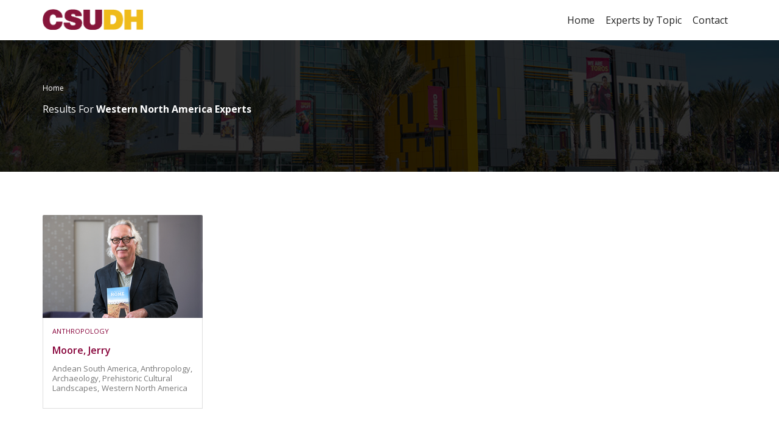

--- FILE ---
content_type: text/html; charset=UTF-8
request_url: https://experts.csudh.edu/list-tags/western-north-america/
body_size: 16924
content:
<!DOCTYPE html>
<!--[if IE 7 ]>
<html class="ie7"> <![endif]-->
<!--[if IE 8 ]>
<html class="ie8"> <![endif]-->
<html lang="en-US" prefix="og: https://ogp.me/ns#">
<head>
    <meta charset="UTF-8">
    <!-- Mobile Meta -->
    <meta name="viewport" content="width=device-width, initial-scale=1">
    <meta http-equiv="Content-Type" content="text/html;charset=utf-8">
    <meta HTTP-EQUIV="CACHE-CONTROL" CONTENT="NO-CACHE"/>
	<link rel="shortcut icon" href="https://experts.csudh.edu/wp-content/uploads/2023/07/CSUDH-Favicon-512px-48x48-1.png"/>		<style>img:is([sizes="auto" i], [sizes^="auto," i]) { contain-intrinsic-size: 3000px 1500px }</style>
	
<!-- Search Engine Optimization by Rank Math - https://rankmath.com/ -->
<title>Western North America Archives - CSUDH Media Experts</title>
<meta name="robots" content="index, follow, max-snippet:-1, max-video-preview:-1, max-image-preview:large"/>
<link rel="canonical" href="https://experts.csudh.edu/list-tags/western-north-america/" />
<meta property="og:locale" content="en_US" />
<meta property="og:type" content="article" />
<meta property="og:title" content="Western North America Archives - CSUDH Media Experts" />
<meta property="og:url" content="https://experts.csudh.edu/list-tags/western-north-america/" />
<meta property="og:site_name" content="CSUDH Media Experts" />
<meta name="twitter:card" content="summary_large_image" />
<meta name="twitter:title" content="Western North America Archives - CSUDH Media Experts" />
<meta name="twitter:label1" content="Listings" />
<meta name="twitter:data1" content="1" />
<script type="application/ld+json" class="rank-math-schema">{"@context":"https://schema.org","@graph":[{"@type":"EducationalOrganization","@id":"https://experts.csudh.edu/#organization","name":"CSUDH Media Experts","url":"https://experts.csudh.edu","logo":{"@type":"ImageObject","@id":"https://experts.csudh.edu/#logo","url":"https://experts.csudh.edu/wp-content/uploads/2022/08/logo.png","contentUrl":"https://experts.csudh.edu/wp-content/uploads/2022/08/logo.png","caption":"CSUDH Media Experts","inLanguage":"en-US","width":"343","height":"71"}},{"@type":"WebSite","@id":"https://experts.csudh.edu/#website","url":"https://experts.csudh.edu","name":"CSUDH Media Experts","publisher":{"@id":"https://experts.csudh.edu/#organization"},"inLanguage":"en-US"},{"@type":"CollectionPage","@id":"https://experts.csudh.edu/list-tags/western-north-america/#webpage","url":"https://experts.csudh.edu/list-tags/western-north-america/","name":"Western North America Archives - CSUDH Media Experts","isPartOf":{"@id":"https://experts.csudh.edu/#website"},"inLanguage":"en-US"}]}</script>
<!-- /Rank Math WordPress SEO plugin -->

<link rel='dns-prefetch' href='//maps.googleapis.com' />
<link rel='dns-prefetch' href='//html5shim.googlecode.com' />
<link rel='dns-prefetch' href='//www.googletagmanager.com' />
<link rel='dns-prefetch' href='//fonts.googleapis.com' />
<link rel='preconnect' href='https://fonts.gstatic.com' crossorigin />
<script type="text/javascript">
/* <![CDATA[ */
window._wpemojiSettings = {"baseUrl":"https:\/\/s.w.org\/images\/core\/emoji\/16.0.1\/72x72\/","ext":".png","svgUrl":"https:\/\/s.w.org\/images\/core\/emoji\/16.0.1\/svg\/","svgExt":".svg","source":{"concatemoji":"https:\/\/experts.csudh.edu\/wp-includes\/js\/wp-emoji-release.min.js?ver=6.8.3"}};
/*! This file is auto-generated */
!function(s,n){var o,i,e;function c(e){try{var t={supportTests:e,timestamp:(new Date).valueOf()};sessionStorage.setItem(o,JSON.stringify(t))}catch(e){}}function p(e,t,n){e.clearRect(0,0,e.canvas.width,e.canvas.height),e.fillText(t,0,0);var t=new Uint32Array(e.getImageData(0,0,e.canvas.width,e.canvas.height).data),a=(e.clearRect(0,0,e.canvas.width,e.canvas.height),e.fillText(n,0,0),new Uint32Array(e.getImageData(0,0,e.canvas.width,e.canvas.height).data));return t.every(function(e,t){return e===a[t]})}function u(e,t){e.clearRect(0,0,e.canvas.width,e.canvas.height),e.fillText(t,0,0);for(var n=e.getImageData(16,16,1,1),a=0;a<n.data.length;a++)if(0!==n.data[a])return!1;return!0}function f(e,t,n,a){switch(t){case"flag":return n(e,"\ud83c\udff3\ufe0f\u200d\u26a7\ufe0f","\ud83c\udff3\ufe0f\u200b\u26a7\ufe0f")?!1:!n(e,"\ud83c\udde8\ud83c\uddf6","\ud83c\udde8\u200b\ud83c\uddf6")&&!n(e,"\ud83c\udff4\udb40\udc67\udb40\udc62\udb40\udc65\udb40\udc6e\udb40\udc67\udb40\udc7f","\ud83c\udff4\u200b\udb40\udc67\u200b\udb40\udc62\u200b\udb40\udc65\u200b\udb40\udc6e\u200b\udb40\udc67\u200b\udb40\udc7f");case"emoji":return!a(e,"\ud83e\udedf")}return!1}function g(e,t,n,a){var r="undefined"!=typeof WorkerGlobalScope&&self instanceof WorkerGlobalScope?new OffscreenCanvas(300,150):s.createElement("canvas"),o=r.getContext("2d",{willReadFrequently:!0}),i=(o.textBaseline="top",o.font="600 32px Arial",{});return e.forEach(function(e){i[e]=t(o,e,n,a)}),i}function t(e){var t=s.createElement("script");t.src=e,t.defer=!0,s.head.appendChild(t)}"undefined"!=typeof Promise&&(o="wpEmojiSettingsSupports",i=["flag","emoji"],n.supports={everything:!0,everythingExceptFlag:!0},e=new Promise(function(e){s.addEventListener("DOMContentLoaded",e,{once:!0})}),new Promise(function(t){var n=function(){try{var e=JSON.parse(sessionStorage.getItem(o));if("object"==typeof e&&"number"==typeof e.timestamp&&(new Date).valueOf()<e.timestamp+604800&&"object"==typeof e.supportTests)return e.supportTests}catch(e){}return null}();if(!n){if("undefined"!=typeof Worker&&"undefined"!=typeof OffscreenCanvas&&"undefined"!=typeof URL&&URL.createObjectURL&&"undefined"!=typeof Blob)try{var e="postMessage("+g.toString()+"("+[JSON.stringify(i),f.toString(),p.toString(),u.toString()].join(",")+"));",a=new Blob([e],{type:"text/javascript"}),r=new Worker(URL.createObjectURL(a),{name:"wpTestEmojiSupports"});return void(r.onmessage=function(e){c(n=e.data),r.terminate(),t(n)})}catch(e){}c(n=g(i,f,p,u))}t(n)}).then(function(e){for(var t in e)n.supports[t]=e[t],n.supports.everything=n.supports.everything&&n.supports[t],"flag"!==t&&(n.supports.everythingExceptFlag=n.supports.everythingExceptFlag&&n.supports[t]);n.supports.everythingExceptFlag=n.supports.everythingExceptFlag&&!n.supports.flag,n.DOMReady=!1,n.readyCallback=function(){n.DOMReady=!0}}).then(function(){return e}).then(function(){var e;n.supports.everything||(n.readyCallback(),(e=n.source||{}).concatemoji?t(e.concatemoji):e.wpemoji&&e.twemoji&&(t(e.twemoji),t(e.wpemoji)))}))}((window,document),window._wpemojiSettings);
/* ]]> */
</script>
<style id='wp-emoji-styles-inline-css' type='text/css'>

	img.wp-smiley, img.emoji {
		display: inline !important;
		border: none !important;
		box-shadow: none !important;
		height: 1em !important;
		width: 1em !important;
		margin: 0 0.07em !important;
		vertical-align: -0.1em !important;
		background: none !important;
		padding: 0 !important;
	}
</style>
<link rel='stylesheet' id='wp-block-library-css' href='https://experts.csudh.edu/wp-includes/css/dist/block-library/style.min.css?ver=6.8.3' type='text/css' media='all' />
<style id='classic-theme-styles-inline-css' type='text/css'>
/*! This file is auto-generated */
.wp-block-button__link{color:#fff;background-color:#32373c;border-radius:9999px;box-shadow:none;text-decoration:none;padding:calc(.667em + 2px) calc(1.333em + 2px);font-size:1.125em}.wp-block-file__button{background:#32373c;color:#fff;text-decoration:none}
</style>
<style id='global-styles-inline-css' type='text/css'>
:root{--wp--preset--aspect-ratio--square: 1;--wp--preset--aspect-ratio--4-3: 4/3;--wp--preset--aspect-ratio--3-4: 3/4;--wp--preset--aspect-ratio--3-2: 3/2;--wp--preset--aspect-ratio--2-3: 2/3;--wp--preset--aspect-ratio--16-9: 16/9;--wp--preset--aspect-ratio--9-16: 9/16;--wp--preset--color--black: #000000;--wp--preset--color--cyan-bluish-gray: #abb8c3;--wp--preset--color--white: #ffffff;--wp--preset--color--pale-pink: #f78da7;--wp--preset--color--vivid-red: #cf2e2e;--wp--preset--color--luminous-vivid-orange: #ff6900;--wp--preset--color--luminous-vivid-amber: #fcb900;--wp--preset--color--light-green-cyan: #7bdcb5;--wp--preset--color--vivid-green-cyan: #00d084;--wp--preset--color--pale-cyan-blue: #8ed1fc;--wp--preset--color--vivid-cyan-blue: #0693e3;--wp--preset--color--vivid-purple: #9b51e0;--wp--preset--gradient--vivid-cyan-blue-to-vivid-purple: linear-gradient(135deg,rgba(6,147,227,1) 0%,rgb(155,81,224) 100%);--wp--preset--gradient--light-green-cyan-to-vivid-green-cyan: linear-gradient(135deg,rgb(122,220,180) 0%,rgb(0,208,130) 100%);--wp--preset--gradient--luminous-vivid-amber-to-luminous-vivid-orange: linear-gradient(135deg,rgba(252,185,0,1) 0%,rgba(255,105,0,1) 100%);--wp--preset--gradient--luminous-vivid-orange-to-vivid-red: linear-gradient(135deg,rgba(255,105,0,1) 0%,rgb(207,46,46) 100%);--wp--preset--gradient--very-light-gray-to-cyan-bluish-gray: linear-gradient(135deg,rgb(238,238,238) 0%,rgb(169,184,195) 100%);--wp--preset--gradient--cool-to-warm-spectrum: linear-gradient(135deg,rgb(74,234,220) 0%,rgb(151,120,209) 20%,rgb(207,42,186) 40%,rgb(238,44,130) 60%,rgb(251,105,98) 80%,rgb(254,248,76) 100%);--wp--preset--gradient--blush-light-purple: linear-gradient(135deg,rgb(255,206,236) 0%,rgb(152,150,240) 100%);--wp--preset--gradient--blush-bordeaux: linear-gradient(135deg,rgb(254,205,165) 0%,rgb(254,45,45) 50%,rgb(107,0,62) 100%);--wp--preset--gradient--luminous-dusk: linear-gradient(135deg,rgb(255,203,112) 0%,rgb(199,81,192) 50%,rgb(65,88,208) 100%);--wp--preset--gradient--pale-ocean: linear-gradient(135deg,rgb(255,245,203) 0%,rgb(182,227,212) 50%,rgb(51,167,181) 100%);--wp--preset--gradient--electric-grass: linear-gradient(135deg,rgb(202,248,128) 0%,rgb(113,206,126) 100%);--wp--preset--gradient--midnight: linear-gradient(135deg,rgb(2,3,129) 0%,rgb(40,116,252) 100%);--wp--preset--font-size--small: 13px;--wp--preset--font-size--medium: 20px;--wp--preset--font-size--large: 36px;--wp--preset--font-size--x-large: 42px;--wp--preset--spacing--20: 0.44rem;--wp--preset--spacing--30: 0.67rem;--wp--preset--spacing--40: 1rem;--wp--preset--spacing--50: 1.5rem;--wp--preset--spacing--60: 2.25rem;--wp--preset--spacing--70: 3.38rem;--wp--preset--spacing--80: 5.06rem;--wp--preset--shadow--natural: 6px 6px 9px rgba(0, 0, 0, 0.2);--wp--preset--shadow--deep: 12px 12px 50px rgba(0, 0, 0, 0.4);--wp--preset--shadow--sharp: 6px 6px 0px rgba(0, 0, 0, 0.2);--wp--preset--shadow--outlined: 6px 6px 0px -3px rgba(255, 255, 255, 1), 6px 6px rgba(0, 0, 0, 1);--wp--preset--shadow--crisp: 6px 6px 0px rgba(0, 0, 0, 1);}:where(.is-layout-flex){gap: 0.5em;}:where(.is-layout-grid){gap: 0.5em;}body .is-layout-flex{display: flex;}.is-layout-flex{flex-wrap: wrap;align-items: center;}.is-layout-flex > :is(*, div){margin: 0;}body .is-layout-grid{display: grid;}.is-layout-grid > :is(*, div){margin: 0;}:where(.wp-block-columns.is-layout-flex){gap: 2em;}:where(.wp-block-columns.is-layout-grid){gap: 2em;}:where(.wp-block-post-template.is-layout-flex){gap: 1.25em;}:where(.wp-block-post-template.is-layout-grid){gap: 1.25em;}.has-black-color{color: var(--wp--preset--color--black) !important;}.has-cyan-bluish-gray-color{color: var(--wp--preset--color--cyan-bluish-gray) !important;}.has-white-color{color: var(--wp--preset--color--white) !important;}.has-pale-pink-color{color: var(--wp--preset--color--pale-pink) !important;}.has-vivid-red-color{color: var(--wp--preset--color--vivid-red) !important;}.has-luminous-vivid-orange-color{color: var(--wp--preset--color--luminous-vivid-orange) !important;}.has-luminous-vivid-amber-color{color: var(--wp--preset--color--luminous-vivid-amber) !important;}.has-light-green-cyan-color{color: var(--wp--preset--color--light-green-cyan) !important;}.has-vivid-green-cyan-color{color: var(--wp--preset--color--vivid-green-cyan) !important;}.has-pale-cyan-blue-color{color: var(--wp--preset--color--pale-cyan-blue) !important;}.has-vivid-cyan-blue-color{color: var(--wp--preset--color--vivid-cyan-blue) !important;}.has-vivid-purple-color{color: var(--wp--preset--color--vivid-purple) !important;}.has-black-background-color{background-color: var(--wp--preset--color--black) !important;}.has-cyan-bluish-gray-background-color{background-color: var(--wp--preset--color--cyan-bluish-gray) !important;}.has-white-background-color{background-color: var(--wp--preset--color--white) !important;}.has-pale-pink-background-color{background-color: var(--wp--preset--color--pale-pink) !important;}.has-vivid-red-background-color{background-color: var(--wp--preset--color--vivid-red) !important;}.has-luminous-vivid-orange-background-color{background-color: var(--wp--preset--color--luminous-vivid-orange) !important;}.has-luminous-vivid-amber-background-color{background-color: var(--wp--preset--color--luminous-vivid-amber) !important;}.has-light-green-cyan-background-color{background-color: var(--wp--preset--color--light-green-cyan) !important;}.has-vivid-green-cyan-background-color{background-color: var(--wp--preset--color--vivid-green-cyan) !important;}.has-pale-cyan-blue-background-color{background-color: var(--wp--preset--color--pale-cyan-blue) !important;}.has-vivid-cyan-blue-background-color{background-color: var(--wp--preset--color--vivid-cyan-blue) !important;}.has-vivid-purple-background-color{background-color: var(--wp--preset--color--vivid-purple) !important;}.has-black-border-color{border-color: var(--wp--preset--color--black) !important;}.has-cyan-bluish-gray-border-color{border-color: var(--wp--preset--color--cyan-bluish-gray) !important;}.has-white-border-color{border-color: var(--wp--preset--color--white) !important;}.has-pale-pink-border-color{border-color: var(--wp--preset--color--pale-pink) !important;}.has-vivid-red-border-color{border-color: var(--wp--preset--color--vivid-red) !important;}.has-luminous-vivid-orange-border-color{border-color: var(--wp--preset--color--luminous-vivid-orange) !important;}.has-luminous-vivid-amber-border-color{border-color: var(--wp--preset--color--luminous-vivid-amber) !important;}.has-light-green-cyan-border-color{border-color: var(--wp--preset--color--light-green-cyan) !important;}.has-vivid-green-cyan-border-color{border-color: var(--wp--preset--color--vivid-green-cyan) !important;}.has-pale-cyan-blue-border-color{border-color: var(--wp--preset--color--pale-cyan-blue) !important;}.has-vivid-cyan-blue-border-color{border-color: var(--wp--preset--color--vivid-cyan-blue) !important;}.has-vivid-purple-border-color{border-color: var(--wp--preset--color--vivid-purple) !important;}.has-vivid-cyan-blue-to-vivid-purple-gradient-background{background: var(--wp--preset--gradient--vivid-cyan-blue-to-vivid-purple) !important;}.has-light-green-cyan-to-vivid-green-cyan-gradient-background{background: var(--wp--preset--gradient--light-green-cyan-to-vivid-green-cyan) !important;}.has-luminous-vivid-amber-to-luminous-vivid-orange-gradient-background{background: var(--wp--preset--gradient--luminous-vivid-amber-to-luminous-vivid-orange) !important;}.has-luminous-vivid-orange-to-vivid-red-gradient-background{background: var(--wp--preset--gradient--luminous-vivid-orange-to-vivid-red) !important;}.has-very-light-gray-to-cyan-bluish-gray-gradient-background{background: var(--wp--preset--gradient--very-light-gray-to-cyan-bluish-gray) !important;}.has-cool-to-warm-spectrum-gradient-background{background: var(--wp--preset--gradient--cool-to-warm-spectrum) !important;}.has-blush-light-purple-gradient-background{background: var(--wp--preset--gradient--blush-light-purple) !important;}.has-blush-bordeaux-gradient-background{background: var(--wp--preset--gradient--blush-bordeaux) !important;}.has-luminous-dusk-gradient-background{background: var(--wp--preset--gradient--luminous-dusk) !important;}.has-pale-ocean-gradient-background{background: var(--wp--preset--gradient--pale-ocean) !important;}.has-electric-grass-gradient-background{background: var(--wp--preset--gradient--electric-grass) !important;}.has-midnight-gradient-background{background: var(--wp--preset--gradient--midnight) !important;}.has-small-font-size{font-size: var(--wp--preset--font-size--small) !important;}.has-medium-font-size{font-size: var(--wp--preset--font-size--medium) !important;}.has-large-font-size{font-size: var(--wp--preset--font-size--large) !important;}.has-x-large-font-size{font-size: var(--wp--preset--font-size--x-large) !important;}
:where(.wp-block-post-template.is-layout-flex){gap: 1.25em;}:where(.wp-block-post-template.is-layout-grid){gap: 1.25em;}
:where(.wp-block-columns.is-layout-flex){gap: 2em;}:where(.wp-block-columns.is-layout-grid){gap: 2em;}
:root :where(.wp-block-pullquote){font-size: 1.5em;line-height: 1.6;}
</style>
<link rel='stylesheet' id='bootstrap-css' href='https://experts.csudh.edu/wp-content/themes/listingpro/assets/lib/bootstrap/css/bootstrap.min.css?ver=6.8.3' type='text/css' media='all' />
<link rel='stylesheet' id='Magnific-Popup-css' href='https://experts.csudh.edu/wp-content/themes/listingpro/assets/lib/Magnific-Popup-master/magnific-popup.css?ver=6.8.3' type='text/css' media='all' />
<link rel='stylesheet' id='popup-component-css' href='https://experts.csudh.edu/wp-content/themes/listingpro/assets/lib/popup/css/component.css?ver=6.8.3' type='text/css' media='all' />
<link rel='stylesheet' id='Font-awesome-css' href='https://experts.csudh.edu/wp-content/themes/listingpro/assets/lib/font-awesome/css/font-awesome.min.css?ver=6.8.3' type='text/css' media='all' />
<link rel='stylesheet' id='Mmenu-css' href='https://experts.csudh.edu/wp-content/themes/listingpro/assets/lib/jquerym.menu/css/jquery.mmenu.all.css?ver=6.8.3' type='text/css' media='all' />
<link rel='stylesheet' id='MapBox-css' href='https://experts.csudh.edu/wp-content/themes/listingpro/assets/css/mapbox.css?ver=6.8.3' type='text/css' media='all' />
<link rel='stylesheet' id='Chosen-css' href='https://experts.csudh.edu/wp-content/themes/listingpro/assets/lib/chosen/chosen.css?ver=6.8.3' type='text/css' media='all' />
<link rel='stylesheet' id='bootstrap-datetimepicker-css-css' href='https://experts.csudh.edu/wp-content/themes/listingpro/assets/css/bootstrap-datetimepicker.min.css?ver=6.8.3' type='text/css' media='all' />
<link rel='stylesheet' id='jquery-ui-css' href='https://experts.csudh.edu/wp-content/themes/listingpro/assets/css/jquery-ui.css?ver=6.8.3' type='text/css' media='all' />
<link rel='stylesheet' id='icon8-css' href='https://experts.csudh.edu/wp-content/themes/listingpro/assets/lib/icon8/styles.min.css?ver=6.8.3' type='text/css' media='all' />
<link rel='stylesheet' id='Color-css' href='https://experts.csudh.edu/wp-content/themes/listingpro/assets/css/colors.css?ver=6.8.3' type='text/css' media='all' />
<link rel='stylesheet' id='custom-font-css' href='https://experts.csudh.edu/wp-content/themes/listingpro/assets/css/font.css?ver=6.8.3' type='text/css' media='all' />
<link rel='stylesheet' id='Main-css' href='https://experts.csudh.edu/wp-content/themes/listingpro/assets/css/main.css?ver=6.8.3' type='text/css' media='all' />
<link rel='stylesheet' id='Responsive-css' href='https://experts.csudh.edu/wp-content/themes/listingpro/assets/css/responsive.css?ver=6.8.3' type='text/css' media='all' />
<link rel='stylesheet' id='select2-css' href='https://experts.csudh.edu/wp-content/themes/listingpro/assets/css/select2.css?ver=6.8.3' type='text/css' media='all' />
<link rel='stylesheet' id='dynamiclocation-css' href='https://experts.csudh.edu/wp-content/themes/listingpro/assets/css/city-autocomplete.css?ver=6.8.3' type='text/css' media='all' />
<link rel='stylesheet' id='lp-body-overlay-css' href='https://experts.csudh.edu/wp-content/themes/listingpro/assets/css/common.loading.css?ver=6.8.3' type='text/css' media='all' />
<link rel='stylesheet' id='bootstrapslider-css' href='https://experts.csudh.edu/wp-content/themes/listingpro/assets/lib/bootstrap/css/bootstrap-slider.css?ver=6.8.3' type='text/css' media='all' />
<link rel='stylesheet' id='mourisjs-css' href='https://experts.csudh.edu/wp-content/themes/listingpro/assets/css/morris.css?ver=6.8.3' type='text/css' media='all' />
<link rel='stylesheet' id='listingpro-css' href='https://experts.csudh.edu/wp-content/themes/listingpro/style.css?ver=6.8.3' type='text/css' media='all' />
<link rel='stylesheet' id='font-rock-salt-css' href='https://fonts.googleapis.com/css?family=Rock+Salt&#038;ver=6.8.3' type='text/css' media='all' />
<link rel='stylesheet' id='font-quicksand-css' href='https://fonts.googleapis.com/css?family=Quicksand&#038;ver=6.8.3' type='text/css' media='all' />
<link rel='stylesheet' id='version2-countdown-css' href='https://experts.csudh.edu/wp-content/themes/listingpro/assets/lib/countdown/flipclock.css?ver=6.8.3' type='text/css' media='all' />
<link rel='stylesheet' id='version2-styles-css' href='https://experts.csudh.edu/wp-content/themes/listingpro/assets/css/main-new.css?ver=6.8.3' type='text/css' media='all' />
<link rel='stylesheet' id='version2-colors-css' href='https://experts.csudh.edu/wp-content/themes/listingpro/assets/css/colors-new.css?ver=6.8.3' type='text/css' media='all' />
<link rel='stylesheet' id='LP_dynamic_php_css-css' href='https://experts.csudh.edu/wp-content/themes/listingpro/assets/css/dynamic-css.css?ver=6.8.3' type='text/css' media='all' />
<link rel="preload" as="style" href="https://fonts.googleapis.com/css?family=Open%20Sans:300,400,500,600,700,800,300italic,400italic,500italic,600italic,700italic,800italic&#038;subset=latin&#038;display=swap&#038;ver=1691430928" /><link rel="stylesheet" href="https://fonts.googleapis.com/css?family=Open%20Sans:300,400,500,600,700,800,300italic,400italic,500italic,600italic,700italic,800italic&#038;subset=latin&#038;display=swap&#038;ver=1691430928" media="print" onload="this.media='all'"><noscript><link rel="stylesheet" href="https://fonts.googleapis.com/css?family=Open%20Sans:300,400,500,600,700,800,300italic,400italic,500italic,600italic,700italic,800italic&#038;subset=latin&#038;display=swap&#038;ver=1691430928" /></noscript><script type="text/javascript">
            window._nslDOMReady = function (callback) {
                if ( document.readyState === "complete" || document.readyState === "interactive" ) {
                    callback();
                } else {
                    document.addEventListener( "DOMContentLoaded", callback );
                }
            };
            </script><script type="text/javascript" src="https://experts.csudh.edu/wp-includes/js/jquery/jquery.min.js?ver=3.7.1" id="jquery-core-js"></script>
<script type="text/javascript" src="https://experts.csudh.edu/wp-includes/js/jquery/jquery-migrate.min.js?ver=3.4.1" id="jquery-migrate-js"></script>
<script type="text/javascript" id="ajax-login-script-js-extra">
/* <![CDATA[ */
var ajax_login_object = {"ajaxurl":"https:\/\/experts.csudh.edu\/wp-admin\/admin-ajax.php","redirecturl":"https:\/\/experts.csudh.edu\/list-tags\/western-north-america\/","loadingmessage":"<span class=\"alert alert-info\">Please wait...<i class=\"fa fa-spinner fa-spin\"><\/i><\/span>"};
/* ]]> */
</script>
<script type="text/javascript" src="https://experts.csudh.edu/wp-content/themes/listingpro/assets/js/login.js?ver=6.8.3" id="ajax-login-script-js"></script>
<script type="text/javascript" id="search-ajax-script-js-extra">
/* <![CDATA[ */
var ajax_search_term_object = {"ajaxurl":"https:\/\/experts.csudh.edu\/wp-admin\/admin-ajax.php","noresult":"Most recent ","listing":"Experts","resultfor":"Results For"};
/* ]]> */
</script>
<script type="text/javascript" src="https://experts.csudh.edu/wp-content/themes/listingpro/assets/js/search-ajax.js?ver=6.8.3" id="search-ajax-script-js"></script>
<script type="text/javascript" id="ajax-single-ajax-js-extra">
/* <![CDATA[ */
var single_ajax_object = {"ajaxurl":"https:\/\/experts.csudh.edu\/wp-admin\/admin-ajax.php"};
/* ]]> */
</script>
<script type="text/javascript" src="https://experts.csudh.edu/wp-content/themes/listingpro/assets/js/single-ajax.js?ver=6.8.3" id="ajax-single-ajax-js"></script>
<script type="text/javascript" id="ajax-approvereview-script-js-extra">
/* <![CDATA[ */
var ajax_approvereview_object = {"ajaxurl":"https:\/\/experts.csudh.edu\/wp-admin\/admin-ajax.php"};
/* ]]> */
</script>
<script type="text/javascript" src="https://experts.csudh.edu/wp-content/themes/listingpro/assets/js/approve-review.js?ver=6.8.3" id="ajax-approvereview-script-js"></script>
<script type="text/javascript" id="listingpro_home_map-js-extra">
/* <![CDATA[ */
var listingpro_home_map_object = {"ajaxurl":"https:\/\/experts.csudh.edu\/wp-admin\/admin-ajax.php"};
/* ]]> */
</script>
<script type="text/javascript" src="https://experts.csudh.edu/wp-content/themes/listingpro/assets/js/home-map.js?ver=6.8.3" id="listingpro_home_map-js"></script>
<script type="text/javascript" id="ajax-needlogin-ajax-js-extra">
/* <![CDATA[ */
var needlogin_object = {"ajaxurl":"https:\/\/experts.csudh.edu\/wp-admin\/admin-ajax.php"};
/* ]]> */
</script>
<script type="text/javascript" src="https://experts.csudh.edu/wp-content/themes/listingpro/assets/js/needlogin-ajax.js?ver=6.8.3" id="ajax-needlogin-ajax-js"></script>
<script type="text/javascript" src="https://experts.csudh.edu/wp-content/themes/listingpro/assets/js/checkout.js?ver=6.8.3" id="stripejs-js"></script>
<script type="text/javascript" src="https://experts.csudh.edu/wp-content/plugins/listingpro-plugin/assets/js/main.js?ver=6.8.3" id="main-js"></script>
<script type="text/javascript" id="review-submit-ajax-js-extra">
/* <![CDATA[ */
var ajax_review_object = {"ajaxurl":"https:\/\/experts.csudh.edu\/wp-admin\/admin-ajax.php"};
/* ]]> */
</script>
<script type="text/javascript" src="https://experts.csudh.edu/wp-content/themes/listingpro/assets/js/review-submit.js?ver=6.8.3" id="review-submit-ajax-js"></script>
<script type="text/javascript" src="https://maps.googleapis.com/maps/api/js?key=AIzaSyBP9QpM8t7QMY0tZ2v9Kjak2vjzrYlWATs&amp;libraries=places&amp;ver=6.8.3" id="mapsjs-js"></script>
<script type="text/javascript" src="https://experts.csudh.edu/wp-content/themes/listingpro/assets/js/raphael-min.js?ver=6.8.3" id="raphelmin-js"></script>
<script type="text/javascript" src="https://experts.csudh.edu/wp-content/themes/listingpro/assets/js/morris.js?ver=6.8.3" id="morisjs-js"></script>
<script type="text/javascript" id="ajax-term-script-js-extra">
/* <![CDATA[ */
var ajax_term_object = {"ajaxurl":"https:\/\/experts.csudh.edu\/wp-admin\/admin-ajax.php"};
/* ]]> */
</script>
<script type="text/javascript" src="https://experts.csudh.edu/wp-content/plugins/listingpro-plugin/assets/js/child-term.js?ver=6.8.3" id="ajax-term-script-js"></script>

<!-- Google tag (gtag.js) snippet added by Site Kit -->

<!-- Google Analytics snippet added by Site Kit -->
<script type="text/javascript" src="https://www.googletagmanager.com/gtag/js?id=G-VY5N60YBFS" id="google_gtagjs-js" async></script>
<script type="text/javascript" id="google_gtagjs-js-after">
/* <![CDATA[ */
window.dataLayer = window.dataLayer || [];function gtag(){dataLayer.push(arguments);}
gtag("set","linker",{"domains":["experts.csudh.edu"]});
gtag("js", new Date());
gtag("set", "developer_id.dZTNiMT", true);
gtag("config", "G-VY5N60YBFS");
/* ]]> */
</script>

<!-- End Google tag (gtag.js) snippet added by Site Kit -->
<link rel="https://api.w.org/" href="https://experts.csudh.edu/wp-json/" /><link rel="alternate" title="JSON" type="application/json" href="https://experts.csudh.edu/wp-json/wp/v2/list-tags/697" /><meta name="generator" content="Redux 4.5.7" /><meta name="generator" content="Site Kit by Google 1.156.0" /><meta name="generator" content="Elementor 3.30.0; features: additional_custom_breakpoints; settings: css_print_method-external, google_font-enabled, font_display-auto">
<style type="text/css">.recentcomments a{display:inline !important;padding:0 !important;margin:0 !important;}</style>			<style>
				.e-con.e-parent:nth-of-type(n+4):not(.e-lazyloaded):not(.e-no-lazyload),
				.e-con.e-parent:nth-of-type(n+4):not(.e-lazyloaded):not(.e-no-lazyload) * {
					background-image: none !important;
				}
				@media screen and (max-height: 1024px) {
					.e-con.e-parent:nth-of-type(n+3):not(.e-lazyloaded):not(.e-no-lazyload),
					.e-con.e-parent:nth-of-type(n+3):not(.e-lazyloaded):not(.e-no-lazyload) * {
						background-image: none !important;
					}
				}
				@media screen and (max-height: 640px) {
					.e-con.e-parent:nth-of-type(n+2):not(.e-lazyloaded):not(.e-no-lazyload),
					.e-con.e-parent:nth-of-type(n+2):not(.e-lazyloaded):not(.e-no-lazyload) * {
						background-image: none !important;
					}
				}
			</style>
			<style type="text/css" id="custom-background-css">
body.custom-background { background-color: #efba08; }
</style>
	<script type="text/javascript">
                jQuery(document).ready(function() {
  // These scripts remove the comma from the last tag on archives and adds a comma to the second to last tag. Select all elements with the class "lp-listing-cats"
  var tagLists = jQuery('.lp-listing-cats');

  // Iterate over each tag list
  tagLists.each(function() {
    // Select all anchor elements within the current tag list
    var tags = jQuery(this).find('a');

    // Check if there are at least two tags
    if (tags.length >= 2) {
      // Get the second-to-last tag element
      var secondLastTag = tags.eq(tags.length - 2);

      // Get the HTML content of the second-to-last tag
      var tagHTML = secondLastTag.html();

      // Trim the whitespace and add a comma to the end of the second-to-last tag if not already present
      if (!tagHTML.trim().endsWith(',')) {
        tagHTML = tagHTML.trim() + ',';
      }

      // Set the modified HTML back to the second-to-last tag
      secondLastTag.html(tagHTML);
    }

    // Get the HTML content of the current tag list
    var tagListHTML = jQuery(this).html();

    // Find the last comma and remove it from the last tag
    var lastCommaPos = tagListHTML.lastIndexOf(',');
    if (lastCommaPos !== -1) {
      tagListHTML = tagListHTML.substring(0, lastCommaPos) + tagListHTML.substring(lastCommaPos + 1);
    }

    // Set the modified HTML back to the current tag list
    jQuery(this).html(tagListHTML);
    
    jQuery(document).ready(function($) {
  // Find all elements with 'lp-search-icon' class and add 'icons8-search' class to them
  $('.lp-search-icon').addClass('icons8-search');
});
  });
}); 
         </script>		<style type="text/css" id="wp-custom-css">
			/*homepage banner*/
.home .lp-header-search {
    bottom: 150px;
}
.lp-header-search-wrap, .lp-header-search-wrap-banner-height, .header-container-height {
	height: 510px !important;
}

@media screen and (max-width: 991px) and (min-width: 480px) {
	.home .lp-header-search {
    bottom: 95px;
}
	 .header-container-height {
    height: 450px !important;
}
	.lp-header-full-width .lp-menu-bar .lp-logo-container {
    margin: 0;
    padding-left: 20px;
    padding-right: 20px;
}
	.lp-search-bar {
    width: 100%;
    display: inline-block;
    padding-left: 30%;
}
}

@media screen and (max-width: 480px){
.header-container.lp-headerfour-height .lp-header-search-wrap .lp-header-search {
    bottom: 50px;
}
	 .header-container-height {
    height: 400px !important;
}
	.lp-header-full-width .lp-menu-bar .lp-logo-container {
    margin: 0;
    padding-left: 20px;
    padding-right: 20px;
}
}

/*top nav*/
@media (max-width: 480px){
.lp-menu-bar .mobile-nav-icon {
    position: absolute;
    top: -30px;
    left: 0;
}
}
/* footer */
.footer-style2 a, .footer-style2 a:focus {
    color: #efba08;
}

.footer > .widget a {
	font-size: 12px;
}

/*featured*/
span.elementor-button-text {
	color: white;
}

/*blockquote*/
blockquote {
  padding: 10px 20px 10px 50px;
  quotes: "\201C""\201D""\2018""\2019";
  font-size: 15px;
	font-family: open sans;
	font-style: normal;
}
blockquote:before {
  color: #860038;
  content: open-quote;
  font-size: 4em;
  line-height: 0;
  vertical-align: -0.4em;
	left: 0;
	top: 23px;
	position: absolute;
	padding-left: 15px;
}
blockquote:after {
  visibility: hidden;
  content: close-quote;
}
/*rss feed */

.rss_item > .title a {
    font-size: 18px;
    font-weight: 600;
}

.sidebar li {
	border-bottom: 0 !important;
}

.su-box-content b {
	font-weight: 700;
}

.su-box-blue {
	border-color: #009dbb !important;
}

.su-column p {
	margin-bottom: 10px;
}

/*listing padding*/
.single-inner-container {
    padding-bottom: 50px;
    padding-top: 10px;
}

.listing-second-view .post-meta-info {
    background-color: #f5f5f5;
    border-bottom: 1px solid #dedede;
    border-top: none;
    padding-bottom: 10px;
}

@media (max-width: 600px) {
	.wp-block-media-text .wp-block-media-text__content {
    padding: 8% 0;
}
	.wp-block-media-text.is-stacked-on-mobile .wp-block-media-text__media {
    text-align: center;
}
	.wp-block-media-text__media img, .wp-block-media-text__media video {
    width: 75%;
}
}
.post-meta-left-box .breadcrumbs li a {
	color: #860038;
}
.elementor-button-text-white {
	color: white !important;
}

/*typography*/
h1, h2, h3, h4, h5, h1 span, h2 span, h3 span, h4 span, .question-icon, .lp-search-description p, .lp-banner-browse-txt, .lp-home-categoires span, .nearby-description p, .testimonial-description p, .lp-blog-grid-author a, .lp-blog-grid-author span, .lp-menu a, .lp-join-now li a, .lp-add-listing-btn li a, li.grayscale-dollar>span, .review-form form .form-group>label, .post-price-row .post-rice, .currency-signs li a, #menu-footer a, .footer-bottom-bar a, .footer-bottom-bar p, .footer-bottom-bar span, .city-girds a, .city-girds label, .listing-second-view .features-listing>ul>li span, .widget-box.reservation-form a.make-reservation, a.open-modal, .dashboard-content .postbox table.widefat .review-content>p>span {
    font-family: 'Open Sans', sans-serif;
}
h2 span {
    font-family: Open Sans;
    font-size: 24px;}		</style>
		<style id="listingpro_options-dynamic-css" title="dynamic-css" class="redux-options-output">.menu-item a{font-family:"Open Sans";font-weight:400;font-style:normal;font-size:16px;}</style>    <script type="text/javascript">
        jQuery(document).ready(function () {
            jQuery('select.form-control').removeClass('form-control').addClass('custom-form-control');
        })
    </script>
    <style type="text/css">
        .custom-form-control {
            width: 100%;
            padding: 10px;
            line-height: 24px;
            -webkit-appearance: textfield;
        }
    </style>
</head>
<body class="archive tax-list-tags term-western-north-america term-697 custom-background wp-theme-listingpro listing-skeleton-view-grid_view_v2 elementor-default elementor-kit-6" data-submitlink="https://experts.csudh.edu/submit-listing/" data-sliderstyle="style2" data-defaultmaplat="0" data-defaultmaplot="-0" data-lpsearchmode="keyword" data-maplistingby="geolocaion" >
<input type="hidden" id="lpNonce" name="lpNonce" value="acebc33e64" /><input type="hidden" name="_wp_http_referer" value="/list-tags/western-north-america/" /><input type="hidden" id="start_of_weekk" value="1">

<div id="page"  data-detail-page-style="lp_detail_page_styles1" data-lpattern="with_region" data-sitelogo="https://experts.csudh.edu/wp-content/uploads/2022/08/logo.png" data-site-url="https://experts.csudh.edu/" data-ipapi="ip_api" data-lpcurrentloconhome="0" data-mtoken="0" data-mtype="openstreet" data-mstyle="mapbox.streets-basic"  class="clearfix lp_detail_page_styles1">

    <!--===========================header-views========================-->
	


<div class="lp-header pos-relative header-inner-page-wrap No">
    <div class="header-container  1   lp-headerfour-height" style="">
                    
<!--================================full width with blue background====================================-->
<div class="lp-customize-header-outer lp-color-header-style lp-customize-header-outer-7">
    <header class="header-without-topbar header-normal pos-relative lp-header-full-width">
        
        <div id="menu" class="menu-height-0 small-screen">
                                            <a class="lpl-button md-trigger" data-modal="modal-3">Sign In</a>
                    
                        <ul id="menu-inner-pages-menu" class="mobile-menu"><li id="menu-item-886" class="menu-item menu-item-type-post_type menu-item-object-page menu-item-home menu-item-886"><a href="https://experts.csudh.edu/">Home</a></li>
<li id="menu-item-888" class="menu-item menu-item-type-post_type menu-item-object-page menu-item-888"><a href="https://experts.csudh.edu/topics/">Experts by Topic</a></li>
<li id="menu-item-111" class="menu-item menu-item-type-post_type menu-item-object-page menu-item-111"><a href="https://experts.csudh.edu/contact/">Contact</a></li>
</ul>        </div>
        <div class="lp-menu-bar header-bg-color-class">
            <div class="container">
                <div class="row">
                    <div class="col-md-2 col-xs-6 lp-logo-container">
                        <div class="lp-logo">
                            <a href="https://experts.csudh.edu/">
                                <img src="https://experts.csudh.edu/wp-content/uploads/2022/08/logo.png" alt="image" />                            </a>
                        </div>
                    </div>

                    <div class="header-right-panel clearfix col-md-10 col-sm-10 col-xs-12">
                                                <div class="col-xs-6 mobile-nav-icon">
                                                        <a href="#menu" class="nav-icon">
                                <span class="icon-bar"></span>
                                <span class="icon-bar"></span>
                                <span class="icon-bar"></span>
                            </a>
                        </div>
                        <div class="col-md-12 col-xs-12 lp-menu-container clearfix pull-right">
                            <div class="pull-right">
                                <div class="lp-joinus-icon-outer">
                                    <div class="lp-joinus-icon">
                                                <div class="lp-join-now">
            <span>
                <!-- Contacts icon by Icons8 -->
                <img class="icon icons8-contacts" src="[data-uri]" alt="contacts">            </span>
                            <a class="md-trigger" data-modal="modal-3">Sign In</a>
                        </div>
                                        </div>
                                </div>
                                                            </div>
                            <div class="pull-right padding-right-10">
                                                                
                                                                <div class="lp-menu menu  lp-menu-outer lp-nav-menu-after">
                                    <div class="menu-inner-pages-menu-container"><ul id="menu-inner-pages-menu-2" class="inner_menu "><li class="menu-item menu-item-type-post_type menu-item-object-page menu-item-home menu-item-886"><a href="https://experts.csudh.edu/">Home</a></li>
<li class="menu-item menu-item-type-post_type menu-item-object-page menu-item-888"><a href="https://experts.csudh.edu/topics/">Experts by Topic</a></li>
<li class="menu-item menu-item-type-post_type menu-item-object-page menu-item-111"><a href="https://experts.csudh.edu/contact/">Contact</a></li>
</ul></div>                                </div>
                            </div>
                        </div>
                    </div>
                </div>
            </div>
        </div><!-- ../menu-bar -->
            </header>
</div><!-- Login Popup style2 -->

<!-- Login Popup -->
		            <div class="md-modal md-effect-3" id="modal-3">
                <!--ajax based content-->
            </div>

			
	

<!-- ../Login Popup -->



<div class="md-overlay"></div> <!-- Overlay for Popup -->

<!-- top notificaton bar -->
<div class="lp-top-notification-bar"></div>
<!-- end top notification-bar -->


<!-- popup for quick view --->

<div class="md-modal md-effect-3" id="listing-preview-popup">
    <div class="container">
        <div class="md-content ">
            <div class="row popup-inner-left-padding ">


            </div>
        </div>
    </div>
    <a class="md-close widget-map-click"><i class="fa fa-close"></i></a>
</div>
<div class="md-overlay content-loading"></div>


<div class="md-modal md-effect-map-btn" id="grid-show-popup">
    <div class="container">
        <div class="md-content ">
            <div class="row grid-show-popup"
                 data-loader="https://experts.csudh.edu/wp-content/themes/listingpro/assets/images/content-loader.gif">
                <img alt='image' src="https://experts.csudh.edu/wp-content/themes/listingpro/assets/images/content-loader.gif"/>
            </div>
        </div>
    </div>
    <a class="md-close widget-map-click"><i class="fa fa-close"></i></a>
</div>

<!--hidden google map-->
<div id="lp-hidden-map" style="width:300px;height:300px;position:absolute;left:-300000px"></div>									<div class="page-heading listing-page">
							
						<div class="page-heading-inner-container cat-area">
					<div class="container">
						<div class="row">
							<div class="col-md-6 col-sm-6">
								<ul class="breadcrumbs"><li><a href="https://experts.csudh.edu/">Home</a></li> </ul>							</div>
							<div class="col-md-6 col-sm-6 text-right">
								<p class="view-on-map">
									<!-- Marker icon by Icons8 -->
									<img class="icon icons8-whiteMapMarkerFill" src="[data-uri]" alt="whiteMapMarkerFill">									<a class="md-trigger mobilelink all-list-map" data-modal="modal-listing">View on map</a>
								</p>
								                                        <div class="listing-view-layout">
                                            <ul>
                                                <li><a class="grid" href="#"><i class="fa fa-th"></i></a></li>
                                                <li><a class="list" href="#"><i class="fa fa-list-ul"></i></a></li>
                                            </ul>
                                        </div>
                                        							</div>
						</div>
					</div>
				</div>
				<div class="page-header-overlay"></div>
			</div>
		    </div>
    <!--==================================Header Close=================================-->

    <!--================================== Search Close =================================-->
    
    <!--================================== Search Close =================================-->
</div>			<!--==================================Section Open=================================-->
	<section>
                <div data-layout-class="grid" id="list-grid-view-v2" class="swtch-ll  v2-map-load grid_view_v2"></div>
        		<div class="container page-container listing-simple  ">
			<!-- archive adsense space before filter -->
						<div class="margin-bottom-20 margin-top-30 post-with-map-container-right">
				    <div class="row listing-style-1">
        <div class="col-md-12 search-row margin-top-subtract-35">
            <form autocomplete="off" class="clearfix" method="post" enctype="multipart/form-data" id="searchform">
                <div class="filter-top-section pos-relative row">
                    <div class="lp-title col-md-10 col-sm-10">
                                                    <h3 class="test2" data-rstring='Results For <span class="font-bold">Western North America</span>'>Results For  <span class="font-bold term-name">Western North America</span> <span class="font-bold lstring">Experts</span> </h3>
                                            </div>
                                                <div class="pull-right margin-right-0 col-md-2 col-sm-2 clearfix">
                                <div class="listing-view-layout">
                                    <ul>
                                        <li><a class="grid " href="#"><i class="fa fa-th-large"></i></a></li>
                                        <li><a class="list " href="#"><i class="fa fa-list-ul"></i></a></li>
                                        <li><a href="#" class="open-map-view"><i class="fa fa-map-o"></i></a></li>
                                    </ul>
                                </div>
                            </div>
                                            </div>
                
                    <select style = "display:none" class="comboboxCategory tag-select-four" name="searchcategory" id="searchcategory">
                        <option value="">All Categories</option>
                        <option  value="112">Accounting</option><option  value="128">Addiction</option><option  value="638">Africana Studies</option><option  value="134">Alcohol</option><option  value="135">Anthropocene</option><option  value="136">Anthropology</option><option  value="137">Archaeology</option><option  value="114">Art</option><option  value="615">Asian Pacific Studies</option><option  value="117">Biology</option><option  value="118">Business</option><option  value="119">Chemistry</option><option  value="138">Children Issues</option><option  value="139">Climate Change</option><option  value="87">Communications</option><option  value="84">Computer Science</option><option  value="140">Conflict Resolution</option><option  value="141">Crime, Criminal Justice</option><option  value="342">Cryptocurrency</option><option  value="142">Cultural Studies</option><option  value="143">Cyber Security</option><option  value="144">Developmental Disorders</option><option  value="145">Diversity</option><option  value="662">Earth Science</option><option  value="146">Earthquakes</option><option  value="147">Economics</option><option  value="148">Education</option><option  value="674">English</option><option  value="149">Environmental Studies</option><option  value="150">ESL</option><option  value="151">Film</option><option  value="152">Finance</option><option  value="153">Gambling</option><option  value="154">Gay and Lesbian Studies</option><option  value="155">Gratitude</option><option  value="156">Health</option><option  value="157">Health Care</option><option  value="680">Health Sciences</option><option  value="158">Higher Education</option><option  value="159">History</option><option  value="160">Homeland Security</option><option  value="161">Homelessness</option><option  value="88">Human Services</option><option  value="162">Immigration</option><option  value="163">Information Systems</option><option  value="164">International Affairs</option><option  value="400">International Education</option><option  value="165">Islamic Studies</option><option  value="89">Kinesiology</option><option  value="166">Labor Studies</option><option  value="167">Law</option><option  value="379">Library</option><option  value="168">Literacy</option><option  value="452">Management</option><option  value="169">Marketing</option><option  value="649">Marriage and Family Therapy</option><option  value="170">Mental Health</option><option  value="171">Mexican Politics</option><option  value="629">Modern Languages</option><option  value="172">Multiculturalism</option><option  value="595">Music</option><option  value="173">Natural Disasters</option><option  value="478">Negotiation, Conflict Resolution and Peacebuilding</option><option  value="174">Nursing</option><option  value="175">Occupational Therapy</option><option  value="579">Operations Management</option><option  value="176">Orthotics and Prosthetics</option><option  value="177">Peace Building</option><option  value="103">Philosophy</option><option  value="178">Physical Activity</option><option  value="179">Physical Education</option><option  value="180">Physical Therapy</option><option  value="181">Physics</option><option  value="182">Police</option><option  value="183">Political Science</option><option  value="184">Poverty</option><option  value="728">Project Management</option><option  value="127">Psychology</option><option  value="185">Public Administration</option><option  value="186">Quality Management</option><option  value="187">Race</option><option  value="188">Resilience</option><option  value="189">Sleep</option><option  value="190">Smartphone Addiction</option><option  value="191">Social Justice</option><option  value="192">Social Media</option><option  value="193">Social Work</option><option  value="90">Sociology</option><option  value="194">Special Education</option><option  value="195">Sports</option><option  value="359">Sports Management</option><option  value="343">Stock Market</option><option  value="196">Substance Abuse</option><option  value="197">Taxation</option><option  value="198">Technology</option><option  value="199">Terrorism</option><option  value="200">Theatre</option><option  value="562">Theatre and Dance</option><option  value="201">Tobacco</option><option  value="202">Urban Studies</option><option  value="203">Videography</option><option  value="205">Weight and Obesity</option><option  value="204">Welfare</option><option  value="206">Wine Industry</option><option  value="207">Women's Issues</option><option  value="685">Women's Studies</option>                    </select>


                
                <input type="hidden" name="lp_search_loc" id="lp_search_loc" value="" />
                
                    
                                <input type="submit" style="display:none;">
                <input type="hidden" name="clat">
                <input type="hidden" name="clong">

                            </form>

            <div class="lp-s-hidden-ara hide">
                <input type="hidden" id="lpstag" value="697"><input type="hidden" id="lp_current_query" value="">            </div>
        </div>
    </div>
    <div class="row">
        <div class="col-md-12">
            <div class="LPtagsContainer "></div>
        </div>
    </div>

			</div>
			
			<div class="mobile-map-space">
			
					<!-- Popup Open -->
	
					<div class="md-modal md-effect-3 mobilemap" id="modal-listing">
						<div class="md-content mapbilemap-content">
							<div class="map-pop">							
								<div id='map' class="listingmap"></div>							
							</div>
						<a class="md-close mapbilemap-close"><i class="fa fa-close"></i></a>
						</div>
					</div>
					<!-- Popup Close -->
					<div class="md-overlay md-overlayi"></div> <!-- Overlay for Popup -->
			</div>
			
			<div class="content-grids-wraps">
				<div class="row lp-list-page-grid " id="content-grids" >
                    <div class="lp-listings grid-style active-view">
                                    <div class="search-filter-response">
                                        <div class="lp-listings-inner-wrap">					<div class="promoted-listings">
					
											<div class="md-overlay"></div>
					</div>
						<div class="col-md-4 col-sm-12  listing-style-1 grid_view_v2 loop-switch-class grid_view_s4 lp-grid-box-contianer" data-title="Moore, Jerry" data-postid="262" data-lattitue="" data-longitute="" data-posturl="https://experts.csudh.edu/experts/moore-jerry/">
    <div class="lp-listing">
        <div class="grid-style-container">
            <div class="lp-listing-top">
                <a href="#" data-post-id="262" data-post-type="list" class="lp-listing-favrt add-to-fav-v2">
                    <i class="fa fa-heart-o" aria-hidden="true"></i>
                </a>
                <div class="clearfix lp-listing-discount-outer">

                                        
                </div>

                <div class="lp-listing-top-thumb">
                    <a href="https://experts.csudh.edu/experts/moore-jerry/"><img src="https://experts.csudh.edu/wp-content/uploads/2023/07/jerry-moore-372x240-1.jpg" alt="Moore, Jerry"></a>
                </div>
            </div>
            <div class="lp-listing-bottom">
                <span class="cat-icon" style="display:none;"><img class="icon icons8-Food" src="https://experts.csudh.edu/wp-content/themes/listingpro/assets/images/pins/lp-logo.png" alt="cat-icon"></span>                                <a href="https://experts.csudh.edu/experts-category/anthropology/" class="lp-listing-cat">Anthropology</a>
                                                                                                <div class="clearfix"></div>
                <h4> <a href="https://experts.csudh.edu/experts/moore-jerry/">Moore, Jerry </a></h4>
                <div class="lp-listing-cats">
                                                <a href="https://experts.csudh.edu/list-tags/andean-south-america/">
                                Andean South America,                            </a>
                                                <a href="https://experts.csudh.edu/list-tags/anthropology/">
                                Anthropology,                            </a>
                                                <a href="https://experts.csudh.edu/list-tags/archaeology/">
                                Archaeology,                            </a>
                                                <a href="https://experts.csudh.edu/list-tags/prehistoric-cultural-landscapes/">
                                Prehistoric Cultural Landscapes                            </a>
                                                <a href="https://experts.csudh.edu/list-tags/western-north-america/">
                                Western North America,                            </a>
                    
                </div>

                <div class="lp-listing-stars">
                    
                        <span class="lp-ann-btn lp-no-review-btn">Be the first to review!</span>

                    
                </div>
                                <div class="clearfix"></div>
            </div>
                    </div>
        <div class="list-style-cotainer">
            <div class="lp-listing-top">
                <a href="#" data-post-id="262" data-post-type="list" class="lp-listing-favrt add-to-fav-v2">
                    <i class="fa fa-heart-o" aria-hidden="true"></i>
                </a>


                <div class="lp-listing-top-thumb">
                    <a href="https://experts.csudh.edu/experts/moore-jerry/"><img src="https://experts.csudh.edu/wp-content/uploads/2023/07/jerry-moore-372x240-1.jpg" alt="Moore, Jerry"></a>
                </div>
            </div>
            <div class="lp-listing-bottom">
                <div class="0 clearfix lp-listing-bottom-left-full ">
                    <span class="cat-icon" style="display:none;"><img class="icon icons8-Food" src="https://experts.csudh.edu/wp-content/themes/listingpro/assets/images/pins/lp-logo.png" alt="cat-icon"></span>                                    <a href="https://experts.csudh.edu/experts-category/anthropology/" class="lp-listing-cat">Anthropology</a>
                                                                                                                    <div class="clearfix"></div>
                    <div class="lp-bottom-left-full-outer">
                        <h4> <a href="https://experts.csudh.edu/experts/moore-jerry/">Moore, Jerry </a></h4>

                                                    <div class="lp-listing-cats">
                                                                    <a href="https://experts.csudh.edu/list-tags/andean-south-america/">
                                        Andean South America,                                    </a>
                                                                    <a href="https://experts.csudh.edu/list-tags/anthropology/">
                                        Anthropology,                                    </a>
                                                                    <a href="https://experts.csudh.edu/list-tags/archaeology/">
                                        Archaeology,                                    </a>
                                                                    <a href="https://experts.csudh.edu/list-tags/prehistoric-cultural-landscapes/">
                                        Prehistoric Cultural Landscapes,                                    </a>
                                                                    <a href="https://experts.csudh.edu/list-tags/western-north-america/">
                                        Western North America                                    </a>
                                                            </div>
                                                <div class="lp-listing-stars">
                            
                                <span class="lp-ann-btn lp-no-review-btn">Be the first to review!</span>

                            
                        </div>
                        <div class="clearfix"></div>
                                                <div class="clearfix">
                                                                                </div>
                        
                        <div class="clearfix"></div>

                    </div>
                                    </div>

                <div class="clearfix"></div>
            </div>

            <div class="clearfix"></div>
                    </div>
    </div>
</div>
	
						<div class="md-overlay"></div>
                        <div class="clearfix"></div></div>
				</div>
                              </div></div>
					
			</div>
			<div id="lp-pages-in-cats"></div>			<div class="lp-pagination pagination lp-filter-pagination-ajx"></div>
			<input type="hidden" id="lp_current_query" value="">
		</div>
		
	</section>
	<!--==================================Section Close=================================-->            <!--==================================Footer Open=================================-->
                            <!-- Footer style 2 -->
                <div class="clearfix"></div>
<footer class="footer-style2 padding-top-60 padding-bottom-60">
		 <div class="container">
	            <div class="row">
	                <div class="clearfix col-md-4 col-1"><aside class="widget widgets widget_block widget_media_image" id="block-5">
<figure class="wp-block-image size-full"><img decoding="async" width="150" height="31" src="http://mediaexperts.wpengine.com/wp-content/uploads/2022/09/CSUDH-Mark-White-and-Yellow-DH-RGB-150x31-1.png" alt="" class="wp-image-160"/></figure>
</aside><aside class="widget widgets widget_block" id="block-13">
<div style="height:15px" aria-hidden="true" class="wp-block-spacer"></div>
</aside><aside class="widget widgets widget_block widget_text" id="block-6">
<p class="has-white-color has-text-color has-small-font-size">1000 E. Victoria Street, Carson, CA 90747<br>310-243-2001&nbsp;• <a href="mailto:ucm@csudh.edu">ucm@csudh.edu</a></p>
</aside></div><div class="clearfix col-md-4 col-2"><aside class="widget widgets widget_block widget_text" id="block-14">
<p class="has-white-color has-text-color has-small-font-size">RELATED SITES</p>
</aside><aside class="widget widgets widget_block widget_text" id="block-9">
<p class="has-small-font-size"><a href="https://csudh.edu">csudh.edu</a><br><a href="https://magazine.csudh.edu">magazine.csudh.edu</a><br><a href="https://news.csudh.edu">news.csudh.edu</a></p>
</aside><aside class="widget widgets widget_block widget_text" id="block-16">
<p></p>
</aside></div><div class="clearfix col-md-4 col-3"><aside class="widget widgets widget_block widget_text" id="block-15">
<p class="has-small-font-size">Copyright ©&nbsp;2023 · California State University, Dominguez Hills</p>
</aside></div>	            </div>
	        </div>

</footer>            
<script type="speculationrules">
{"prefetch":[{"source":"document","where":{"and":[{"href_matches":"\/*"},{"not":{"href_matches":["\/wp-*.php","\/wp-admin\/*","\/wp-content\/uploads\/*","\/wp-content\/*","\/wp-content\/plugins\/*","\/wp-content\/themes\/listingpro\/*","\/*\\?(.+)"]}},{"not":{"selector_matches":"a[rel~=\"nofollow\"]"}},{"not":{"selector_matches":".no-prefetch, .no-prefetch a"}}]},"eagerness":"conservative"}]}
</script>
			<script>
				const lazyloadRunObserver = () => {
					const lazyloadBackgrounds = document.querySelectorAll( `.e-con.e-parent:not(.e-lazyloaded)` );
					const lazyloadBackgroundObserver = new IntersectionObserver( ( entries ) => {
						entries.forEach( ( entry ) => {
							if ( entry.isIntersecting ) {
								let lazyloadBackground = entry.target;
								if( lazyloadBackground ) {
									lazyloadBackground.classList.add( 'e-lazyloaded' );
								}
								lazyloadBackgroundObserver.unobserve( entry.target );
							}
						});
					}, { rootMargin: '200px 0px 200px 0px' } );
					lazyloadBackgrounds.forEach( ( lazyloadBackground ) => {
						lazyloadBackgroundObserver.observe( lazyloadBackground );
					} );
				};
				const events = [
					'DOMContentLoaded',
					'elementor/lazyload/observe',
				];
				events.forEach( ( event ) => {
					document.addEventListener( event, lazyloadRunObserver );
				} );
			</script>
			<script type="text/javascript" id="listingpro-submit-listing-js-extra">
/* <![CDATA[ */
var ajax_listingpro_submit_object = {"ajaxurl":"https:\/\/experts.csudh.edu\/wp-admin\/admin-ajax.php"};
/* ]]> */
</script>
<script type="text/javascript" src="https://experts.csudh.edu/wp-content/plugins/listingpro-plugin/assets/js/submit-listing.js?ver=6.8.3" id="listingpro-submit-listing-js"></script>
<script type="text/javascript" src="https://experts.csudh.edu/wp-content/plugins/listingpro-plugin/assets/js/auto-places.js?ver=6.8.3" id="lpAutoPlaces-js"></script>
<script type="text/javascript" src="https://experts.csudh.edu/wp-content/themes/listingpro/assets/js/mapbox.js?ver=6.8.3" id="Mapbox-js"></script>
<script type="text/javascript" src="https://experts.csudh.edu/wp-content/themes/listingpro/assets/js/leaflet.markercluster.js?ver=6.8.3" id="Mapbox-leaflet-js"></script>
<script type="text/javascript" src="https://experts.csudh.edu/wp-content/themes/listingpro/assets/js/leafleft-google.js?ver=6.8.3" id="leaflet-google-js"></script>
<script type="text/javascript" src="https://experts.csudh.edu/wp-content/themes/listingpro/assets/lib/chosen/chosen.jquery.js?ver=6.8.3" id="Chosen-js"></script>
<script type="text/javascript" src="https://experts.csudh.edu/wp-content/themes/listingpro/assets/lib/bootstrap/js/bootstrap.min.js?ver=6.8.3" id="bootstrap-js"></script>
<script type="text/javascript" src="https://experts.csudh.edu/wp-content/themes/listingpro/assets/lib/jquerym.menu/js/jquery.mmenu.min.all.js?ver=6.8.3" id="Mmenu-js"></script>
<script type="text/javascript" src="https://experts.csudh.edu/wp-content/themes/listingpro/assets/lib/Magnific-Popup-master/jquery.magnific-popup.min.js?ver=6.8.3" id="magnific-popup-js"></script>
<script type="text/javascript" src="https://experts.csudh.edu/wp-content/themes/listingpro/assets/js/select2.full.min.js?ver=6.8.3" id="select2-js"></script>
<script type="text/javascript" src="https://experts.csudh.edu/wp-content/themes/listingpro/assets/lib/popup/js/classie.js?ver=6.8.3" id="popup-classie-js"></script>
<script type="text/javascript" src="https://experts.csudh.edu/wp-content/themes/listingpro/assets/lib/popup/js/modalEffects.js?ver=6.8.3" id="modalEffects-js"></script>
<script type="text/javascript" src="https://experts.csudh.edu/wp-content/themes/listingpro/assets/js/2co.min.js?ver=6.8.3" id="2checkout-js"></script>
<script type="text/javascript" src="https://experts.csudh.edu/wp-content/themes/listingpro/assets/js/moment.js?ver=6.8.3" id="bootstrap-moment-js"></script>
<script type="text/javascript" src="https://experts.csudh.edu/wp-content/themes/listingpro/assets/js/bootstrap-datetimepicker.min.js?ver=6.8.3" id="bootstrap-datetimepicker-js"></script>
<script type="text/javascript" src="https://experts.csudh.edu/wp-content/themes/listingpro/assets/js/pagination.js?ver=6.8.3" id="pagination-js"></script>
<!--[if lt IE 9]>
<script type="text/javascript" src="https://html5shim.googlecode.com/svn/trunk/html5.js?ver=1.0.0" id="html5shim-js"></script>
<![endif]-->
<script type="text/javascript" src="https://experts.csudh.edu/wp-content/themes/listingpro/assets/js/jquery.nicescroll.min.js?ver=6.8.3" id="nicescroll-js"></script>
<script type="text/javascript" src="https://experts.csudh.edu/wp-content/themes/listingpro/assets/js/chosen.jquery.min.js?ver=6.8.3" id="chosen-jquery-js"></script>
<script type="text/javascript" src="https://experts.csudh.edu/wp-content/themes/listingpro/assets/js/jquery-ui.js?ver=6.8.3" id="jquery-ui-js"></script>
<script type="text/javascript" src="https://experts.csudh.edu/wp-content/themes/listingpro/assets/js/drop-pin.js?ver=6.8.3" id="droppin-js"></script>
<script type="text/javascript" src="https://experts.csudh.edu/wp-content/themes/listingpro/assets/js/jquery.city-autocomplete.js?ver=6.8.3" id="dyn-location-js-js"></script>
<script type="text/javascript" src="https://experts.csudh.edu/wp-content/themes/listingpro/assets/lib/bootstrap/js/bootstrap-slider.js?ver=6.8.3" id="bootstrapsliderjs-js"></script>
<script type="text/javascript" src="https://experts.csudh.edu/wp-content/themes/listingpro/assets/js/lp-iconcolor.js?ver=6.8.3" id="lp-icons-colors-js"></script>
<script type="text/javascript" src="https://experts.csudh.edu/wp-content/themes/listingpro/assets/js/lp-gps.js?ver=6.8.3" id="lp-current-loc-js"></script>
<script type="text/javascript" src="https://experts.csudh.edu/wp-content/themes/listingpro/assets/js/pricing.js?ver=6.8.3" id="Pricing-js"></script>
<script type="text/javascript" src="https://experts.csudh.edu/wp-content/themes/listingpro/assets/js/main.js?ver=6.8.3" id="Main-js"></script>
<script type="text/javascript" src="https://experts.csudh.edu/wp-content/themes/listingpro/assets/lib/countdown/flipclock.min.js?ver=6.8.3" id="version-countdown-js-js"></script>
<script type="text/javascript" src="https://experts.csudh.edu/wp-content/themes/listingpro/assets/js/main-new.js?ver=6.8.3" id="Main-Version2-js"></script>
    <script type="text/javascript">
        jQuery(document).ready(function ($) {

            for (let i = 0; i < document.forms.length; ++i) {
                let form = document.forms[i];
				if ($(form).attr("method") != "get") { $(form).append('<input type="hidden" name="PITqkjE" value="[r*u9OZtK]" />'); }
if ($(form).attr("method") != "get") { $(form).append('<input type="hidden" name="AfSc-iMWZozNuPn" value="[JnFA@p7_Pmvdx]L" />'); }
if ($(form).attr("method") != "get") { $(form).append('<input type="hidden" name="IBKtokAzTZYcSUFN" value="@Rf2_ydWVY3" />'); }
if ($(form).attr("method") != "get") { $(form).append('<input type="hidden" name="vfMVIeDwtQGTxFH" value="YXj*JuW68e7iO" />'); }
            }

            $(document).on('submit', 'form', function () {
				if ($(this).attr("method") != "get") { $(this).append('<input type="hidden" name="PITqkjE" value="[r*u9OZtK]" />'); }
if ($(this).attr("method") != "get") { $(this).append('<input type="hidden" name="AfSc-iMWZozNuPn" value="[JnFA@p7_Pmvdx]L" />'); }
if ($(this).attr("method") != "get") { $(this).append('<input type="hidden" name="IBKtokAzTZYcSUFN" value="@Rf2_ydWVY3" />'); }
if ($(this).attr("method") != "get") { $(this).append('<input type="hidden" name="vfMVIeDwtQGTxFH" value="YXj*JuW68e7iO" />'); }
                return true;
            });

            jQuery.ajaxSetup({
                beforeSend: function (e, data) {

                    if (data.type !== 'POST') return;

                    if (typeof data.data === 'object' && data.data !== null) {
						data.data.append("PITqkjE", "[r*u9OZtK]");
data.data.append("AfSc-iMWZozNuPn", "[JnFA@p7_Pmvdx]L");
data.data.append("IBKtokAzTZYcSUFN", "@Rf2_ydWVY3");
data.data.append("vfMVIeDwtQGTxFH", "YXj*JuW68e7iO");
                    }
                    else {
                        data.data = data.data + '&PITqkjE=[r*u9OZtK]&AfSc-iMWZozNuPn=[JnFA@p7_Pmvdx]L&IBKtokAzTZYcSUFN=@Rf2_ydWVY3&vfMVIeDwtQGTxFH=YXj*JuW68e7iO';
                    }
                }
            });

        });
    </script>
	<script>

    var videoID = '';
    jQuery(document).ready(function () {
        videoID =   jQuery('.video-lp').data('videoid');
    });

    var tag = document.createElement('script');

    tag.src = "https://www.youtube.com/iframe_api";
    var firstScriptTag = document.getElementsByTagName('script')[0];
    firstScriptTag.parentNode.insertBefore(tag, firstScriptTag);

    var player;
    function onYouTubeIframeAPIReady() {
        player = new YT.Player('player', {
            height: '390',
            width: '640',
            videoId: videoID,
            playerVars: { 'mute': 1, 'showinfo': 0, 'rel': 0, 'loop': 1, 'controls': 0 },
            events: {
                'onReady': onPlayerReady,
                'onStateChange': onPlayerStateChange
            }
        });
    }

    function onPlayerReady(event) {
        event.target.playVideo();
    }
    var done = false;
    function onPlayerStateChange(event) {
        if (event.data == YT.PlayerState.PLAYING && !done) {
            done = true;
        }
        if (event.data === YT.PlayerState.ENDED) {
            player.playVideo();
        }
    }
</script>

<script>(function(){function c(){var b=a.contentDocument||a.contentWindow.document;if(b){var d=b.createElement('script');d.innerHTML="window.__CF$cv$params={r:'9b1365926a558cc1',t:'MTc2NjI3ODM0Ny4wMDAwMDA='};var a=document.createElement('script');a.nonce='';a.src='/cdn-cgi/challenge-platform/scripts/jsd/main.js';document.getElementsByTagName('head')[0].appendChild(a);";b.getElementsByTagName('head')[0].appendChild(d)}}if(document.body){var a=document.createElement('iframe');a.height=1;a.width=1;a.style.position='absolute';a.style.top=0;a.style.left=0;a.style.border='none';a.style.visibility='hidden';document.body.appendChild(a);if('loading'!==document.readyState)c();else if(window.addEventListener)document.addEventListener('DOMContentLoaded',c);else{var e=document.onreadystatechange||function(){};document.onreadystatechange=function(b){e(b);'loading'!==document.readyState&&(document.onreadystatechange=e,c())}}}})();</script></body>
</html>

--- FILE ---
content_type: application/javascript; charset=UTF-8
request_url: https://experts.csudh.edu/cdn-cgi/challenge-platform/h/g/scripts/jsd/d39f91d70ce1/main.js?
body_size: 4694
content:
window._cf_chl_opt={uYln4:'g'};~function(x3,I,s,F,h,v,g,E){x3=d,function(Z,l,xM,x2,N,z){for(xM={Z:325,l:353,N:290,z:283,O:265,D:254,W:263,m:335,y:248,e:343},x2=d,N=Z();!![];)try{if(z=parseInt(x2(xM.Z))/1+-parseInt(x2(xM.l))/2+parseInt(x2(xM.N))/3*(parseInt(x2(xM.z))/4)+-parseInt(x2(xM.O))/5+-parseInt(x2(xM.D))/6*(-parseInt(x2(xM.W))/7)+parseInt(x2(xM.m))/8+parseInt(x2(xM.y))/9*(parseInt(x2(xM.e))/10),l===z)break;else N.push(N.shift())}catch(O){N.push(N.shift())}}(x,457332),I=this||self,s=I[x3(260)],F=function(xS,xU,xf,xG,x4,l,N,z){return xS={Z:279,l:284},xU={Z:349,l:309,N:349,z:349,O:351,D:349,W:347,m:309},xf={Z:285},xG={Z:285,l:347,N:272,z:256,O:323,D:256,W:323,m:256,y:326,e:309,i:326,L:326,Y:309,B:349,b:256,T:323,A:309,a:309,J:309,R:309,c:349,Q:309,P:351},x4=x3,l=String[x4(xS.Z)],N={'h':function(O,xC){return xC={Z:357,l:347},O==null?'':N.g(O,6,function(D,x5){return x5=d,x5(xC.Z)[x5(xC.l)](D)})},'g':function(O,D,W,x6,y,i,L,Y,B,T,A,J,R,Q,P,o,x0,x1){if(x6=x4,null==O)return'';for(i={},L={},Y='',B=2,T=3,A=2,J=[],R=0,Q=0,P=0;P<O[x6(xG.Z)];P+=1)if(o=O[x6(xG.l)](P),Object[x6(xG.N)][x6(xG.z)][x6(xG.O)](i,o)||(i[o]=T++,L[o]=!0),x0=Y+o,Object[x6(xG.N)][x6(xG.D)][x6(xG.W)](i,x0))Y=x0;else{if(Object[x6(xG.N)][x6(xG.m)][x6(xG.W)](L,Y)){if(256>Y[x6(xG.y)](0)){for(y=0;y<A;R<<=1,Q==D-1?(Q=0,J[x6(xG.e)](W(R)),R=0):Q++,y++);for(x1=Y[x6(xG.i)](0),y=0;8>y;R=x1&1.78|R<<1,Q==D-1?(Q=0,J[x6(xG.e)](W(R)),R=0):Q++,x1>>=1,y++);}else{for(x1=1,y=0;y<A;R=x1|R<<1.88,Q==D-1?(Q=0,J[x6(xG.e)](W(R)),R=0):Q++,x1=0,y++);for(x1=Y[x6(xG.L)](0),y=0;16>y;R=1.33&x1|R<<1.83,D-1==Q?(Q=0,J[x6(xG.Y)](W(R)),R=0):Q++,x1>>=1,y++);}B--,B==0&&(B=Math[x6(xG.B)](2,A),A++),delete L[Y]}else for(x1=i[Y],y=0;y<A;R=1.33&x1|R<<1.8,Q==D-1?(Q=0,J[x6(xG.e)](W(R)),R=0):Q++,x1>>=1,y++);Y=(B--,B==0&&(B=Math[x6(xG.B)](2,A),A++),i[x0]=T++,String(o))}if(''!==Y){if(Object[x6(xG.N)][x6(xG.b)][x6(xG.T)](L,Y)){if(256>Y[x6(xG.i)](0)){for(y=0;y<A;R<<=1,Q==D-1?(Q=0,J[x6(xG.A)](W(R)),R=0):Q++,y++);for(x1=Y[x6(xG.y)](0),y=0;8>y;R=1.21&x1|R<<1,D-1==Q?(Q=0,J[x6(xG.a)](W(R)),R=0):Q++,x1>>=1,y++);}else{for(x1=1,y=0;y<A;R=x1|R<<1.52,Q==D-1?(Q=0,J[x6(xG.J)](W(R)),R=0):Q++,x1=0,y++);for(x1=Y[x6(xG.i)](0),y=0;16>y;R=1.75&x1|R<<1,Q==D-1?(Q=0,J[x6(xG.R)](W(R)),R=0):Q++,x1>>=1,y++);}B--,0==B&&(B=Math[x6(xG.c)](2,A),A++),delete L[Y]}else for(x1=i[Y],y=0;y<A;R=x1&1|R<<1.39,Q==D-1?(Q=0,J[x6(xG.e)](W(R)),R=0):Q++,x1>>=1,y++);B--,B==0&&A++}for(x1=2,y=0;y<A;R=R<<1.83|1&x1,D-1==Q?(Q=0,J[x6(xG.Q)](W(R)),R=0):Q++,x1>>=1,y++);for(;;)if(R<<=1,Q==D-1){J[x6(xG.R)](W(R));break}else Q++;return J[x6(xG.P)]('')},'j':function(O,xK,x7){return xK={Z:326},x7=x4,O==null?'':''==O?null:N.i(O[x7(xf.Z)],32768,function(D,x8){return x8=x7,O[x8(xK.Z)](D)})},'i':function(O,D,W,x9,y,i,L,Y,B,T,A,J,R,Q,P,o,x1,x0){for(x9=x4,y=[],i=4,L=4,Y=3,B=[],J=W(0),R=D,Q=1,T=0;3>T;y[T]=T,T+=1);for(P=0,o=Math[x9(xU.Z)](2,2),A=1;o!=A;x0=R&J,R>>=1,R==0&&(R=D,J=W(Q++)),P|=(0<x0?1:0)*A,A<<=1);switch(P){case 0:for(P=0,o=Math[x9(xU.Z)](2,8),A=1;A!=o;x0=J&R,R>>=1,0==R&&(R=D,J=W(Q++)),P|=A*(0<x0?1:0),A<<=1);x1=l(P);break;case 1:for(P=0,o=Math[x9(xU.Z)](2,16),A=1;o!=A;x0=J&R,R>>=1,0==R&&(R=D,J=W(Q++)),P|=(0<x0?1:0)*A,A<<=1);x1=l(P);break;case 2:return''}for(T=y[3]=x1,B[x9(xU.l)](x1);;){if(Q>O)return'';for(P=0,o=Math[x9(xU.Z)](2,Y),A=1;o!=A;x0=J&R,R>>=1,0==R&&(R=D,J=W(Q++)),P|=A*(0<x0?1:0),A<<=1);switch(x1=P){case 0:for(P=0,o=Math[x9(xU.N)](2,8),A=1;A!=o;x0=R&J,R>>=1,0==R&&(R=D,J=W(Q++)),P|=(0<x0?1:0)*A,A<<=1);y[L++]=l(P),x1=L-1,i--;break;case 1:for(P=0,o=Math[x9(xU.z)](2,16),A=1;A!=o;x0=R&J,R>>=1,0==R&&(R=D,J=W(Q++)),P|=(0<x0?1:0)*A,A<<=1);y[L++]=l(P),x1=L-1,i--;break;case 2:return B[x9(xU.O)]('')}if(i==0&&(i=Math[x9(xU.D)](2,Y),Y++),y[x1])x1=y[x1];else if(L===x1)x1=T+T[x9(xU.W)](0);else return null;B[x9(xU.m)](x1),y[L++]=T+x1[x9(xU.W)](0),i--,T=x1,0==i&&(i=Math[x9(xU.Z)](2,Y),Y++)}}},z={},z[x4(xS.l)]=N.h,z}(),h={},h[x3(339)]='o',h[x3(361)]='s',h[x3(354)]='u',h[x3(324)]='z',h[x3(332)]='n',h[x3(311)]='I',h[x3(264)]='b',v=h,I[x3(317)]=function(Z,N,z,O,xe,xy,xm,xl,W,y,i,L,Y,B){if(xe={Z:294,l:312,N:298,z:312,O:287,D:255,W:328,m:287,y:333,e:281,i:285,L:334,Y:346},xy={Z:293,l:285,N:277},xm={Z:272,l:256,N:323,z:309},xl=x3,null===N||N===void 0)return O;for(W=j(N),Z[xl(xe.Z)][xl(xe.l)]&&(W=W[xl(xe.N)](Z[xl(xe.Z)][xl(xe.z)](N))),W=Z[xl(xe.O)][xl(xe.D)]&&Z[xl(xe.W)]?Z[xl(xe.m)][xl(xe.D)](new Z[(xl(xe.W))](W)):function(T,xN,A){for(xN=xl,T[xN(xy.Z)](),A=0;A<T[xN(xy.l)];T[A+1]===T[A]?T[xN(xy.N)](A+1,1):A+=1);return T}(W),y='nAsAaAb'.split('A'),y=y[xl(xe.y)][xl(xe.e)](y),i=0;i<W[xl(xe.i)];L=W[i],Y=H(Z,N,L),y(Y)?(B=Y==='s'&&!Z[xl(xe.L)](N[L]),xl(xe.Y)===z+L?D(z+L,Y):B||D(z+L,N[L])):D(z+L,Y),i++);return O;function D(T,A,xV){xV=d,Object[xV(xm.Z)][xV(xm.l)][xV(xm.N)](O,A)||(O[A]=[]),O[A][xV(xm.z)](T)}},g=x3(252)[x3(348)](';'),E=g[x3(333)][x3(281)](g),I[x3(280)]=function(Z,l,xL,xI,N,z,O,D){for(xL={Z:258,l:285,N:285,z:296,O:309,D:327},xI=x3,N=Object[xI(xL.Z)](l),z=0;z<N[xI(xL.l)];z++)if(O=N[z],'f'===O&&(O='N'),Z[O]){for(D=0;D<l[N[z]][xI(xL.N)];-1===Z[O][xI(xL.z)](l[N[z]][D])&&(E(l[N[z]][D])||Z[O][xI(xL.O)]('o.'+l[N[z]][D])),D++);}else Z[O]=l[N[z]][xI(xL.D)](function(W){return'o.'+W})},U();function k(Z,l,xz,xx){return xz={Z:322,l:272,N:305,z:323,O:296,D:352},xx=x3,l instanceof Z[xx(xz.Z)]&&0<Z[xx(xz.Z)][xx(xz.l)][xx(xz.N)][xx(xz.z)](l)[xx(xz.O)](xx(xz.D))}function U(xn,xo,xP,xH,Z,l,N,z,O){if(xn={Z:266,l:286,N:360,z:329,O:366,D:366,W:257,m:338},xo={Z:360,l:329,N:338},xP={Z:302},xH=x3,Z=I[xH(xn.Z)],!Z)return;if(!G())return;(l=![],N=Z[xH(xn.l)]===!![],z=function(xj,D){if(xj=xH,!l){if(l=!![],!G())return;D=M(),K(D.r,function(W){S(Z,W)}),D.e&&f(xj(xP.Z),D.e)}},s[xH(xn.N)]!==xH(xn.z))?z():I[xH(xn.O)]?s[xH(xn.D)](xH(xn.W),z):(O=s[xH(xn.m)]||function(){},s[xH(xn.m)]=function(xg){xg=xH,O(),s[xg(xo.Z)]!==xg(xo.l)&&(s[xg(xo.N)]=O,z())})}function K(Z,l,xR,xJ,xa,xA,xF,N,z,O){xR={Z:266,l:321,N:282,z:270,O:289,D:336,W:299,m:345,y:318,e:286,i:310,L:276,Y:274,B:363,b:288,T:304,A:288,a:286,J:261,R:284,c:340},xJ={Z:306},xa={Z:275,l:275,N:359,z:250},xA={Z:310},xF=x3,N=I[xF(xR.Z)],console[xF(xR.l)](I[xF(xR.N)]),z=new I[(xF(xR.z))](),z[xF(xR.O)](xF(xR.D),xF(xR.W)+I[xF(xR.N)][xF(xR.m)]+xF(xR.y)+N.r),N[xF(xR.e)]&&(z[xF(xR.i)]=5e3,z[xF(xR.L)]=function(xh){xh=xF,l(xh(xA.Z))}),z[xF(xR.Y)]=function(xw){xw=xF,z[xw(xa.Z)]>=200&&z[xw(xa.l)]<300?l(xw(xa.N)):l(xw(xa.z)+z[xw(xa.Z)])},z[xF(xR.B)]=function(xv){xv=xF,l(xv(xJ.Z))},O={'t':X(),'lhr':s[xF(xR.b)]&&s[xF(xR.b)][xF(xR.T)]?s[xF(xR.A)][xF(xR.T)]:'','api':N[xF(xR.a)]?!![]:![],'payload':Z},z[xF(xR.J)](F[xF(xR.R)](JSON[xF(xR.c)](O)))}function H(Z,l,N,xD,xd,z){xd=(xD={Z:337,l:287,N:268,z:278},x3);try{return l[N][xd(xD.Z)](function(){}),'p'}catch(O){}try{if(null==l[N])return void 0===l[N]?'u':'x'}catch(D){return'i'}return Z[xd(xD.l)][xd(xD.N)](l[N])?'a':l[N]===Z[xd(xD.l)]?'C':!0===l[N]?'T':l[N]===!1?'F':(z=typeof l[N],xd(xD.z)==z?k(Z,l[N])?'N':'f':v[z]||'?')}function M(xY,xt,N,z,O,D,W){xt=(xY={Z:246,l:249,N:313,z:271,O:315,D:291,W:356,m:314,y:308,e:350,i:330,L:251},x3);try{return N=s[xt(xY.Z)](xt(xY.l)),N[xt(xY.N)]=xt(xY.z),N[xt(xY.O)]='-1',s[xt(xY.D)][xt(xY.W)](N),z=N[xt(xY.m)],O={},O=mlwE4(z,z,'',O),O=mlwE4(z,z[xt(xY.y)]||z[xt(xY.e)],'n.',O),O=mlwE4(z,N[xt(xY.i)],'d.',O),s[xt(xY.D)][xt(xY.L)](N),D={},D.r=O,D.e=null,D}catch(m){return W={},W.r={},W.e=m,W}}function X(xb,xu,Z){return xb={Z:266,l:344},xu=x3,Z=I[xu(xb.Z)],Math[xu(xb.l)](+atob(Z.t))}function f(z,O,xc,xk,D,W,m,y,i,L,Y,B){if(xc={Z:320,l:331,N:266,z:299,O:282,D:345,W:253,m:262,y:270,e:289,i:336,L:310,Y:276,B:342,b:273,T:269,A:282,a:362,J:297,R:282,c:364,Q:303,P:301,o:292,n:319,x0:358,x1:316,xQ:261,xP:284},xk=x3,!C(.01))return![];W=(D={},D[xk(xc.Z)]=z,D[xk(xc.l)]=O,D);try{m=I[xk(xc.N)],y=xk(xc.z)+I[xk(xc.O)][xk(xc.D)]+xk(xc.W)+m.r+xk(xc.m),i=new I[(xk(xc.y))](),i[xk(xc.e)](xk(xc.i),y),i[xk(xc.L)]=2500,i[xk(xc.Y)]=function(){},L={},L[xk(xc.B)]=I[xk(xc.O)][xk(xc.b)],L[xk(xc.T)]=I[xk(xc.A)][xk(xc.a)],L[xk(xc.J)]=I[xk(xc.R)][xk(xc.c)],L[xk(xc.Q)]=I[xk(xc.A)][xk(xc.P)],Y=L,B={},B[xk(xc.o)]=W,B[xk(xc.n)]=Y,B[xk(xc.x0)]=xk(xc.x1),i[xk(xc.xQ)](F[xk(xc.xP)](B))}catch(b){}}function C(Z,xB,xs){return xB={Z:259},xs=x3,Math[xs(xB.Z)]()<Z}function S(N,z,d0,xE,O,D,W){if(d0={Z:355,l:286,N:359,z:358,O:341,D:247,W:300,m:267,y:358,e:341,i:331,L:365,Y:300},xE=x3,O=xE(d0.Z),!N[xE(d0.l)])return;z===xE(d0.N)?(D={},D[xE(d0.z)]=O,D[xE(d0.O)]=N.r,D[xE(d0.D)]=xE(d0.N),I[xE(d0.W)][xE(d0.m)](D,'*')):(W={},W[xE(d0.y)]=O,W[xE(d0.e)]=N.r,W[xE(d0.D)]=xE(d0.i),W[xE(d0.L)]=z,I[xE(d0.Y)][xE(d0.m)](W,'*'))}function d(Z,V,l){return l=x(),d=function(N,I,t){return N=N-246,t=l[N],t},d(Z,V)}function j(Z,xW,xZ,l){for(xW={Z:298,l:258,N:307},xZ=x3,l=[];Z!==null;l=l[xZ(xW.Z)](Object[xZ(xW.l)](Z)),Z=Object[xZ(xW.N)](Z));return l}function x(d1){return d1='join,[native code],1721288SpCYEN,undefined,cloudflare-invisible,appendChild,tDEihem-LavnJA$6yU4MZGrY1gIVBxl0b53RQ+qpOS7uwToz92kKXcPjds8NWHFCf,source,success,readyState,string,TbVa1,onerror,kgZMo4,detail,addEventListener,createElement,event,24021YmsGLF,iframe,http-code:,removeChild,_cf_chl_opt;mhsH6;xkyRk9;FTrD2;leJV9;BCMtt1;sNHpA9;GKPzo4;AdbX0;REiSI4;xriGD7;jwjCc3;agiDh2;MQCkM2;mlwE4;kuIdX1;aLEay4;cThi2,/b/ov1/0.24401694086522624:1766275780:mESJ3jt0n5_ckathPsCDH9vAt4M1mcwbiU7XG6pcwF8/,3300978jNUkGV,from,hasOwnProperty,DOMContentLoaded,keys,random,document,send,/invisible/jsd,7KeUtXC,boolean,4415745qDrKWh,__CF$cv$params,postMessage,isArray,chlApiUrl,XMLHttpRequest,display: none,prototype,gwUy0,onload,status,ontimeout,splice,function,fromCharCode,kuIdX1,bind,_cf_chl_opt,260512eYljiG,QruIOupmePS,length,api,Array,location,open,39adVDTu,body,errorInfoObject,sort,Object,now,indexOf,chlApiRumWidgetAgeMs,concat,/cdn-cgi/challenge-platform/h/,parent,HkTQ2,error on cf_chl_props,chlApiClientVersion,href,toString,xhr-error,getPrototypeOf,clientInformation,push,timeout,bigint,getOwnPropertyNames,style,contentWindow,tabIndex,jsd,mlwE4,/jsd/oneshot/d39f91d70ce1/0.24401694086522624:1766275780:mESJ3jt0n5_ckathPsCDH9vAt4M1mcwbiU7XG6pcwF8/,chctx,msg,log,Function,call,symbol,511083YzlwVW,charCodeAt,map,Set,loading,contentDocument,error,number,includes,isNaN,1470288mBDBip,POST,catch,onreadystatechange,object,stringify,sid,chlApiSitekey,410UbroDi,floor,uYln4,d.cookie,charAt,split,pow,navigator'.split(','),x=function(){return d1},x()}function G(xT,xp,Z,l,N){return xT={Z:344,l:295},xp=x3,Z=3600,l=X(),N=Math[xp(xT.Z)](Date[xp(xT.l)]()/1e3),N-l>Z?![]:!![]}}()